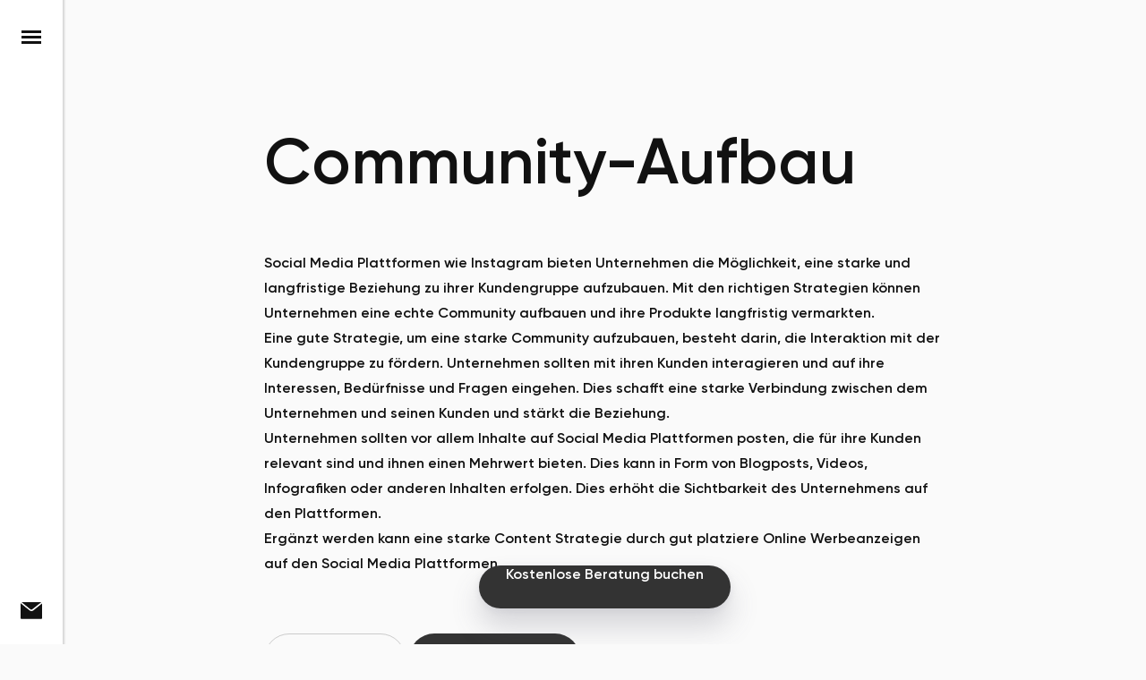

--- FILE ---
content_type: image/svg+xml
request_url: https://vielfalter.digital/wp-content/uploads/2021/05/vielfalter-werbeagentur-bottrop-bildmarke-white.svg
body_size: -79
content:
<svg width="148" height="132" viewBox="0 0 148 132" fill="none" xmlns="http://www.w3.org/2000/svg">
<path fill-rule="evenodd" clip-rule="evenodd" d="M0 36L36 0L72 36V108L0 36Z" fill="white"/>
<path fill-rule="evenodd" clip-rule="evenodd" d="M148 36L112 0L76 36V108L148 36Z" fill="white"/>
<path fill-rule="evenodd" clip-rule="evenodd" d="M72 112L52 132L16 96L36 76L72 112Z" fill="white"/>
<path fill-rule="evenodd" clip-rule="evenodd" d="M76 112L96 132L132 96L112 76L76 112Z" fill="white"/>
</svg>


--- FILE ---
content_type: image/svg+xml
request_url: https://vielfalter.digital/wp-content/uploads/2021/08/vielfalter-werbeagentur-bottrop-kontakt.svg
body_size: 28
content:
<svg width="24" height="19" viewBox="0 0 24 19" fill="none" xmlns="http://www.w3.org/2000/svg">
<path d="M11.1022 8.16326L1.14307 0H22.8573C23.0206 0 23.0206 0 23.1839 0L13.0614 8C12.5716 8.4898 11.7553 8.4898 11.1022 8.16326Z" fill="#111111"/>
<path d="M24 1.47106V17.6343C24 18.2874 23.5102 18.7772 22.8571 18.7772H1.14286C0.489796 18.7772 0 18.2874 0 17.6343V1.14453L10.1224 9.3078C10.7755 9.79759 11.4286 9.96086 12.0816 9.96086C12.7347 9.96086 13.551 9.79759 14.2041 9.3078L24 1.47106Z" fill="#111111"/>
</svg>


--- FILE ---
content_type: image/svg+xml
request_url: https://vielfalter.digital/wp-content/uploads/2021/05/vielfalter-werbeagentur-bottrop-bildmarke-dark.svg
body_size: -66
content:
<svg width="148" height="132" viewBox="0 0 148 132" fill="none" xmlns="http://www.w3.org/2000/svg">
<path fill-rule="evenodd" clip-rule="evenodd" d="M0 36L36 0L72 36V108L0 36Z" fill="#111111"/>
<path fill-rule="evenodd" clip-rule="evenodd" d="M148 36L112 0L76 36V108L148 36Z" fill="#111111"/>
<path fill-rule="evenodd" clip-rule="evenodd" d="M72 112L52 132L16 96L36 76L72 112Z" fill="#111111"/>
<path fill-rule="evenodd" clip-rule="evenodd" d="M76 112L96 132L132 96L112 76L76 112Z" fill="#111111"/>
</svg>
